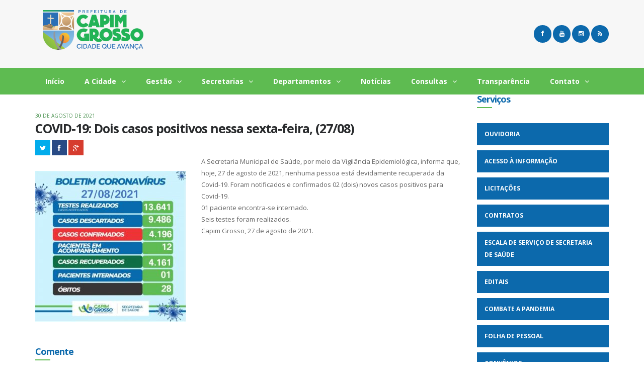

--- FILE ---
content_type: text/html; charset=UTF-8
request_url: https://capimgrosso.ba.gov.br/covid-19-dois-casos-positivos-nessa-sexta-feira-27-08/
body_size: 10945
content:
<!DOCTYPE html>
<html lang="pt-BR">
<head>
    <title>Portal da Prefeitura Municipal de Capim Grosso  | COVID-19: Dois casos positivos nessa sexta-feira, (27/08)</title>
    <meta name="viewport" content="width=device-width, initial-scale=1.0">
    <meta charset="UTF-8">
    <link rel="pingback" href="https://capimgrosso.ba.gov.br/xmlrpc.php">
    <link rel="profile" href="https://gmpg.org/xfn/11" />    
    <meta name='robots' content='max-image-preview:large' />
<link rel="alternate" type="application/rss+xml" title="Feed para Portal da Prefeitura Municipal de Capim Grosso &raquo;" href="https://capimgrosso.ba.gov.br/feed/" />
<link rel="alternate" type="application/rss+xml" title="Feed de comentários para Portal da Prefeitura Municipal de Capim Grosso &raquo;" href="https://capimgrosso.ba.gov.br/comments/feed/" />
<link rel="alternate" type="application/rss+xml" title="Feed de comentários para Portal da Prefeitura Municipal de Capim Grosso &raquo; COVID-19: Dois casos positivos nessa sexta-feira, (27/08)" href="https://capimgrosso.ba.gov.br/covid-19-dois-casos-positivos-nessa-sexta-feira-27-08/feed/" />
<script type="text/javascript">
window._wpemojiSettings = {"baseUrl":"https:\/\/s.w.org\/images\/core\/emoji\/14.0.0\/72x72\/","ext":".png","svgUrl":"https:\/\/s.w.org\/images\/core\/emoji\/14.0.0\/svg\/","svgExt":".svg","source":{"concatemoji":"https:\/\/capimgrosso.ba.gov.br\/wp-includes\/js\/wp-emoji-release.min.js?ver=6.1.9"}};
/*! This file is auto-generated */
!function(e,a,t){var n,r,o,i=a.createElement("canvas"),p=i.getContext&&i.getContext("2d");function s(e,t){var a=String.fromCharCode,e=(p.clearRect(0,0,i.width,i.height),p.fillText(a.apply(this,e),0,0),i.toDataURL());return p.clearRect(0,0,i.width,i.height),p.fillText(a.apply(this,t),0,0),e===i.toDataURL()}function c(e){var t=a.createElement("script");t.src=e,t.defer=t.type="text/javascript",a.getElementsByTagName("head")[0].appendChild(t)}for(o=Array("flag","emoji"),t.supports={everything:!0,everythingExceptFlag:!0},r=0;r<o.length;r++)t.supports[o[r]]=function(e){if(p&&p.fillText)switch(p.textBaseline="top",p.font="600 32px Arial",e){case"flag":return s([127987,65039,8205,9895,65039],[127987,65039,8203,9895,65039])?!1:!s([55356,56826,55356,56819],[55356,56826,8203,55356,56819])&&!s([55356,57332,56128,56423,56128,56418,56128,56421,56128,56430,56128,56423,56128,56447],[55356,57332,8203,56128,56423,8203,56128,56418,8203,56128,56421,8203,56128,56430,8203,56128,56423,8203,56128,56447]);case"emoji":return!s([129777,127995,8205,129778,127999],[129777,127995,8203,129778,127999])}return!1}(o[r]),t.supports.everything=t.supports.everything&&t.supports[o[r]],"flag"!==o[r]&&(t.supports.everythingExceptFlag=t.supports.everythingExceptFlag&&t.supports[o[r]]);t.supports.everythingExceptFlag=t.supports.everythingExceptFlag&&!t.supports.flag,t.DOMReady=!1,t.readyCallback=function(){t.DOMReady=!0},t.supports.everything||(n=function(){t.readyCallback()},a.addEventListener?(a.addEventListener("DOMContentLoaded",n,!1),e.addEventListener("load",n,!1)):(e.attachEvent("onload",n),a.attachEvent("onreadystatechange",function(){"complete"===a.readyState&&t.readyCallback()})),(e=t.source||{}).concatemoji?c(e.concatemoji):e.wpemoji&&e.twemoji&&(c(e.twemoji),c(e.wpemoji)))}(window,document,window._wpemojiSettings);
</script>
<style type="text/css">
img.wp-smiley,
img.emoji {
	display: inline !important;
	border: none !important;
	box-shadow: none !important;
	height: 1em !important;
	width: 1em !important;
	margin: 0 0.07em !important;
	vertical-align: -0.1em !important;
	background: none !important;
	padding: 0 !important;
}
</style>
	<link rel='stylesheet' id='wp-block-library-css' href='https://capimgrosso.ba.gov.br/wp-includes/css/dist/block-library/style.min.css?ver=6.1.9' type='text/css' media='all' />
<link rel='stylesheet' id='classic-theme-styles-css' href='https://capimgrosso.ba.gov.br/wp-includes/css/classic-themes.min.css?ver=1' type='text/css' media='all' />
<style id='global-styles-inline-css' type='text/css'>
body{--wp--preset--color--black: #000000;--wp--preset--color--cyan-bluish-gray: #abb8c3;--wp--preset--color--white: #ffffff;--wp--preset--color--pale-pink: #f78da7;--wp--preset--color--vivid-red: #cf2e2e;--wp--preset--color--luminous-vivid-orange: #ff6900;--wp--preset--color--luminous-vivid-amber: #fcb900;--wp--preset--color--light-green-cyan: #7bdcb5;--wp--preset--color--vivid-green-cyan: #00d084;--wp--preset--color--pale-cyan-blue: #8ed1fc;--wp--preset--color--vivid-cyan-blue: #0693e3;--wp--preset--color--vivid-purple: #9b51e0;--wp--preset--gradient--vivid-cyan-blue-to-vivid-purple: linear-gradient(135deg,rgba(6,147,227,1) 0%,rgb(155,81,224) 100%);--wp--preset--gradient--light-green-cyan-to-vivid-green-cyan: linear-gradient(135deg,rgb(122,220,180) 0%,rgb(0,208,130) 100%);--wp--preset--gradient--luminous-vivid-amber-to-luminous-vivid-orange: linear-gradient(135deg,rgba(252,185,0,1) 0%,rgba(255,105,0,1) 100%);--wp--preset--gradient--luminous-vivid-orange-to-vivid-red: linear-gradient(135deg,rgba(255,105,0,1) 0%,rgb(207,46,46) 100%);--wp--preset--gradient--very-light-gray-to-cyan-bluish-gray: linear-gradient(135deg,rgb(238,238,238) 0%,rgb(169,184,195) 100%);--wp--preset--gradient--cool-to-warm-spectrum: linear-gradient(135deg,rgb(74,234,220) 0%,rgb(151,120,209) 20%,rgb(207,42,186) 40%,rgb(238,44,130) 60%,rgb(251,105,98) 80%,rgb(254,248,76) 100%);--wp--preset--gradient--blush-light-purple: linear-gradient(135deg,rgb(255,206,236) 0%,rgb(152,150,240) 100%);--wp--preset--gradient--blush-bordeaux: linear-gradient(135deg,rgb(254,205,165) 0%,rgb(254,45,45) 50%,rgb(107,0,62) 100%);--wp--preset--gradient--luminous-dusk: linear-gradient(135deg,rgb(255,203,112) 0%,rgb(199,81,192) 50%,rgb(65,88,208) 100%);--wp--preset--gradient--pale-ocean: linear-gradient(135deg,rgb(255,245,203) 0%,rgb(182,227,212) 50%,rgb(51,167,181) 100%);--wp--preset--gradient--electric-grass: linear-gradient(135deg,rgb(202,248,128) 0%,rgb(113,206,126) 100%);--wp--preset--gradient--midnight: linear-gradient(135deg,rgb(2,3,129) 0%,rgb(40,116,252) 100%);--wp--preset--duotone--dark-grayscale: url('#wp-duotone-dark-grayscale');--wp--preset--duotone--grayscale: url('#wp-duotone-grayscale');--wp--preset--duotone--purple-yellow: url('#wp-duotone-purple-yellow');--wp--preset--duotone--blue-red: url('#wp-duotone-blue-red');--wp--preset--duotone--midnight: url('#wp-duotone-midnight');--wp--preset--duotone--magenta-yellow: url('#wp-duotone-magenta-yellow');--wp--preset--duotone--purple-green: url('#wp-duotone-purple-green');--wp--preset--duotone--blue-orange: url('#wp-duotone-blue-orange');--wp--preset--font-size--small: 13px;--wp--preset--font-size--medium: 20px;--wp--preset--font-size--large: 36px;--wp--preset--font-size--x-large: 42px;--wp--preset--spacing--20: 0.44rem;--wp--preset--spacing--30: 0.67rem;--wp--preset--spacing--40: 1rem;--wp--preset--spacing--50: 1.5rem;--wp--preset--spacing--60: 2.25rem;--wp--preset--spacing--70: 3.38rem;--wp--preset--spacing--80: 5.06rem;}:where(.is-layout-flex){gap: 0.5em;}body .is-layout-flow > .alignleft{float: left;margin-inline-start: 0;margin-inline-end: 2em;}body .is-layout-flow > .alignright{float: right;margin-inline-start: 2em;margin-inline-end: 0;}body .is-layout-flow > .aligncenter{margin-left: auto !important;margin-right: auto !important;}body .is-layout-constrained > .alignleft{float: left;margin-inline-start: 0;margin-inline-end: 2em;}body .is-layout-constrained > .alignright{float: right;margin-inline-start: 2em;margin-inline-end: 0;}body .is-layout-constrained > .aligncenter{margin-left: auto !important;margin-right: auto !important;}body .is-layout-constrained > :where(:not(.alignleft):not(.alignright):not(.alignfull)){max-width: var(--wp--style--global--content-size);margin-left: auto !important;margin-right: auto !important;}body .is-layout-constrained > .alignwide{max-width: var(--wp--style--global--wide-size);}body .is-layout-flex{display: flex;}body .is-layout-flex{flex-wrap: wrap;align-items: center;}body .is-layout-flex > *{margin: 0;}:where(.wp-block-columns.is-layout-flex){gap: 2em;}.has-black-color{color: var(--wp--preset--color--black) !important;}.has-cyan-bluish-gray-color{color: var(--wp--preset--color--cyan-bluish-gray) !important;}.has-white-color{color: var(--wp--preset--color--white) !important;}.has-pale-pink-color{color: var(--wp--preset--color--pale-pink) !important;}.has-vivid-red-color{color: var(--wp--preset--color--vivid-red) !important;}.has-luminous-vivid-orange-color{color: var(--wp--preset--color--luminous-vivid-orange) !important;}.has-luminous-vivid-amber-color{color: var(--wp--preset--color--luminous-vivid-amber) !important;}.has-light-green-cyan-color{color: var(--wp--preset--color--light-green-cyan) !important;}.has-vivid-green-cyan-color{color: var(--wp--preset--color--vivid-green-cyan) !important;}.has-pale-cyan-blue-color{color: var(--wp--preset--color--pale-cyan-blue) !important;}.has-vivid-cyan-blue-color{color: var(--wp--preset--color--vivid-cyan-blue) !important;}.has-vivid-purple-color{color: var(--wp--preset--color--vivid-purple) !important;}.has-black-background-color{background-color: var(--wp--preset--color--black) !important;}.has-cyan-bluish-gray-background-color{background-color: var(--wp--preset--color--cyan-bluish-gray) !important;}.has-white-background-color{background-color: var(--wp--preset--color--white) !important;}.has-pale-pink-background-color{background-color: var(--wp--preset--color--pale-pink) !important;}.has-vivid-red-background-color{background-color: var(--wp--preset--color--vivid-red) !important;}.has-luminous-vivid-orange-background-color{background-color: var(--wp--preset--color--luminous-vivid-orange) !important;}.has-luminous-vivid-amber-background-color{background-color: var(--wp--preset--color--luminous-vivid-amber) !important;}.has-light-green-cyan-background-color{background-color: var(--wp--preset--color--light-green-cyan) !important;}.has-vivid-green-cyan-background-color{background-color: var(--wp--preset--color--vivid-green-cyan) !important;}.has-pale-cyan-blue-background-color{background-color: var(--wp--preset--color--pale-cyan-blue) !important;}.has-vivid-cyan-blue-background-color{background-color: var(--wp--preset--color--vivid-cyan-blue) !important;}.has-vivid-purple-background-color{background-color: var(--wp--preset--color--vivid-purple) !important;}.has-black-border-color{border-color: var(--wp--preset--color--black) !important;}.has-cyan-bluish-gray-border-color{border-color: var(--wp--preset--color--cyan-bluish-gray) !important;}.has-white-border-color{border-color: var(--wp--preset--color--white) !important;}.has-pale-pink-border-color{border-color: var(--wp--preset--color--pale-pink) !important;}.has-vivid-red-border-color{border-color: var(--wp--preset--color--vivid-red) !important;}.has-luminous-vivid-orange-border-color{border-color: var(--wp--preset--color--luminous-vivid-orange) !important;}.has-luminous-vivid-amber-border-color{border-color: var(--wp--preset--color--luminous-vivid-amber) !important;}.has-light-green-cyan-border-color{border-color: var(--wp--preset--color--light-green-cyan) !important;}.has-vivid-green-cyan-border-color{border-color: var(--wp--preset--color--vivid-green-cyan) !important;}.has-pale-cyan-blue-border-color{border-color: var(--wp--preset--color--pale-cyan-blue) !important;}.has-vivid-cyan-blue-border-color{border-color: var(--wp--preset--color--vivid-cyan-blue) !important;}.has-vivid-purple-border-color{border-color: var(--wp--preset--color--vivid-purple) !important;}.has-vivid-cyan-blue-to-vivid-purple-gradient-background{background: var(--wp--preset--gradient--vivid-cyan-blue-to-vivid-purple) !important;}.has-light-green-cyan-to-vivid-green-cyan-gradient-background{background: var(--wp--preset--gradient--light-green-cyan-to-vivid-green-cyan) !important;}.has-luminous-vivid-amber-to-luminous-vivid-orange-gradient-background{background: var(--wp--preset--gradient--luminous-vivid-amber-to-luminous-vivid-orange) !important;}.has-luminous-vivid-orange-to-vivid-red-gradient-background{background: var(--wp--preset--gradient--luminous-vivid-orange-to-vivid-red) !important;}.has-very-light-gray-to-cyan-bluish-gray-gradient-background{background: var(--wp--preset--gradient--very-light-gray-to-cyan-bluish-gray) !important;}.has-cool-to-warm-spectrum-gradient-background{background: var(--wp--preset--gradient--cool-to-warm-spectrum) !important;}.has-blush-light-purple-gradient-background{background: var(--wp--preset--gradient--blush-light-purple) !important;}.has-blush-bordeaux-gradient-background{background: var(--wp--preset--gradient--blush-bordeaux) !important;}.has-luminous-dusk-gradient-background{background: var(--wp--preset--gradient--luminous-dusk) !important;}.has-pale-ocean-gradient-background{background: var(--wp--preset--gradient--pale-ocean) !important;}.has-electric-grass-gradient-background{background: var(--wp--preset--gradient--electric-grass) !important;}.has-midnight-gradient-background{background: var(--wp--preset--gradient--midnight) !important;}.has-small-font-size{font-size: var(--wp--preset--font-size--small) !important;}.has-medium-font-size{font-size: var(--wp--preset--font-size--medium) !important;}.has-large-font-size{font-size: var(--wp--preset--font-size--large) !important;}.has-x-large-font-size{font-size: var(--wp--preset--font-size--x-large) !important;}
.wp-block-navigation a:where(:not(.wp-element-button)){color: inherit;}
:where(.wp-block-columns.is-layout-flex){gap: 2em;}
.wp-block-pullquote{font-size: 1.5em;line-height: 1.6;}
</style>
<link rel='stylesheet' id='irw-widget-css' href='https://capimgrosso.ba.gov.br/wp-content/plugins/dk-new-medias-image-rotator-widget/css/dkirw.css?ver=6.1.9' type='text/css' media='all' />
<link rel='stylesheet' id='adguru-css-css' href='https://capimgrosso.ba.gov.br/wp-content/plugins/wp-ad-guru/assets/css/adguru.css?ver=2.5.2' type='text/css' media='all' />
<link rel='stylesheet' id='wp-polls-css' href='https://capimgrosso.ba.gov.br/wp-content/plugins/wp-polls/polls-css.css?ver=2.77.0' type='text/css' media='all' />
<style id='wp-polls-inline-css' type='text/css'>
.wp-polls .pollbar {
	margin: 1px;
	font-size: 6px;
	line-height: 8px;
	height: 8px;
	background: #779e3a;
	border: 1px solid #ffffff;
}

</style>
<link rel='stylesheet' id='bootstrap-css-css' href='https://capimgrosso.ba.gov.br/wp-content/themes/pmcg/core/css/bootstrap.css?ver=6.1.9' type='text/css' media='all' />
<link rel='stylesheet' id='font-awesome-css' href='https://capimgrosso.ba.gov.br/wp-content/themes/pmcg/core/css/font-awesome.min.css?ver=6.1.9' type='text/css' media='all' />
<link rel='stylesheet' id='animate-css' href='https://capimgrosso.ba.gov.br/wp-content/themes/pmcg/core/css/animate.css?ver=6.1.9' type='text/css' media='all' />
<link rel='stylesheet' id='misc-styles-css' href='https://capimgrosso.ba.gov.br/wp-content/themes/pmcg/core/css/misc.css?ver=6.1.9' type='text/css' media='all' />
<link rel='stylesheet' id='main-styles-css' href='https://capimgrosso.ba.gov.br/wp-content/themes/pmcg/style.css?ver=6.1.9' type='text/css' media='all' />
<link rel='stylesheet' id='default-color-css' href='https://capimgrosso.ba.gov.br/wp-content/themes/pmcg/core/css/colors/blue.css?ver=6.1.9' type='text/css' media='all' />
<link rel='stylesheet' id='custom_css-css' href='https://capimgrosso.ba.gov.br/wp-content/themes/pmcg/core/css/custom.css.php?ver=6.1.9' type='text/css' media='all' />
<script type='text/javascript' src='https://capimgrosso.ba.gov.br/wp-includes/js/jquery/jquery.min.js?ver=3.6.1' id='jquery-core-js'></script>
<script type='text/javascript' src='https://capimgrosso.ba.gov.br/wp-includes/js/jquery/jquery-migrate.min.js?ver=3.3.2' id='jquery-migrate-js'></script>
<script type='text/javascript' src='https://capimgrosso.ba.gov.br/wp-content/plugins/dk-new-medias-image-rotator-widget/js/jquery.imagesloaded.js?ver=6.1.9' id='jquery-imagesloaded-js'></script>
<script type='text/javascript' src='https://capimgrosso.ba.gov.br/wp-content/plugins/dk-new-medias-image-rotator-widget/js/dkirw.js?ver=6.1.9' id='irw-widget-js'></script>
<script type='text/javascript' id='adguru-simple-carousel-js-extra'>
/* <![CDATA[ */
var adGuruVars = {"ajaxUrl":"https:\/\/capimgrosso.ba.gov.br\/wp-admin\/admin-ajax.php","assetsUrl":"https:\/\/capimgrosso.ba.gov.br\/wp-content\/plugins\/wp-ad-guru\/assets","cookiePrefix":"adguru_","options":{"geoLocationEnabled":false}};
/* ]]> */
</script>
<script type='text/javascript' src='https://capimgrosso.ba.gov.br/wp-content/plugins/wp-ad-guru/assets/js/simple.carousel_edited.js?ver=2.5.2' id='adguru-simple-carousel-js'></script>
<script type='text/javascript' src='https://capimgrosso.ba.gov.br/wp-content/plugins/wp-ad-guru/assets/js/adguru.js?ver=2.5.2' id='adguru-js'></script>
<script type='text/javascript' src='https://capimgrosso.ba.gov.br/wp-content/themes/pmcg/core/js/modernizr.js?ver=2.6.2' id='modernizr-js'></script>
<link rel="https://api.w.org/" href="https://capimgrosso.ba.gov.br/wp-json/" /><link rel="alternate" type="application/json" href="https://capimgrosso.ba.gov.br/wp-json/wp/v2/posts/6337" /><link rel="EditURI" type="application/rsd+xml" title="RSD" href="https://capimgrosso.ba.gov.br/xmlrpc.php?rsd" />
<link rel="wlwmanifest" type="application/wlwmanifest+xml" href="https://capimgrosso.ba.gov.br/wp-includes/wlwmanifest.xml" />
<meta name="generator" content="WordPress 6.1.9" />
<link rel="canonical" href="https://capimgrosso.ba.gov.br/covid-19-dois-casos-positivos-nessa-sexta-feira-27-08/" />
<link rel='shortlink' href='https://capimgrosso.ba.gov.br/?p=6337' />
<link rel="alternate" type="application/json+oembed" href="https://capimgrosso.ba.gov.br/wp-json/oembed/1.0/embed?url=https%3A%2F%2Fcapimgrosso.ba.gov.br%2Fcovid-19-dois-casos-positivos-nessa-sexta-feira-27-08%2F" />
<link rel="alternate" type="text/xml+oembed" href="https://capimgrosso.ba.gov.br/wp-json/oembed/1.0/embed?url=https%3A%2F%2Fcapimgrosso.ba.gov.br%2Fcovid-19-dois-casos-positivos-nessa-sexta-feira-27-08%2F&#038;format=xml" />
</head>
<body data-rsssl=1 class="post-template-default single single-post postid-6337 single-format-standard website-v2">
<div class="responsive-navigation visible-sm visible-xs">
<a href="#" class="menu-toggle-btn"><i class="fa fa-bars"></i></a>
<div class="responsive-menu">
<div class="menu-principal-container"><ul id="menu-principal" class="main_menu"><li id="menu-item-107" class="menu-item menu-item-type-post_type menu-item-object-page menu-item-107"><a href="https://capimgrosso.ba.gov.br/home/">Início</a></li>
<li id="menu-item-103" class="menu-item menu-item-type-post_type menu-item-object-page menu-item-has-children menu-item-103"><a href="https://capimgrosso.ba.gov.br/a-cidade/">A Cidade</a>
<ul class="sub-menu">
	<li id="menu-item-9" class="menu-item menu-item-type-custom menu-item-object-custom menu-item-9"><a href="/a-cidade/#dados-geograficos">Dados Geográficos</a></li>
</ul>
</li>
<li id="menu-item-10" class="menu-item menu-item-type-custom menu-item-object-custom menu-item-has-children menu-item-10"><a href="#">Gestão</a>
<ul class="sub-menu">
	<li id="menu-item-102" class="menu-item menu-item-type-post_type menu-item-object-gestao menu-item-102"><a href="https://capimgrosso.ba.gov.br/gestao/prefeito/">Prefeito</a></li>
	<li id="menu-item-101" class="menu-item menu-item-type-post_type menu-item-object-gestao menu-item-101"><a href="https://capimgrosso.ba.gov.br/gestao/vice-prefeito/">Vice Prefeito</a></li>
	<li id="menu-item-479" class="menu-item menu-item-type-post_type menu-item-object-gestao menu-item-479"><a href="https://capimgrosso.ba.gov.br/gestao/chefe-de-gabinete-3/">Chefe de Gabinete</a></li>
</ul>
</li>
<li id="menu-item-13" class="menu-item menu-item-type-custom menu-item-object-custom menu-item-has-children menu-item-13"><a href="#">Secretarias</a>
<ul class="sub-menu">
	<li id="menu-item-100" class="menu-item menu-item-type-post_type menu-item-object-gestao menu-item-100"><a href="https://capimgrosso.ba.gov.br/gestao/secretaria-de-administracao-geral/">Secretaria de Administração Geral</a></li>
	<li id="menu-item-157" class="menu-item menu-item-type-post_type menu-item-object-gestao menu-item-157"><a href="https://capimgrosso.ba.gov.br/gestao/secretaria-de-agricultura/">Secretaria de Agricultura</a></li>
	<li id="menu-item-164" class="menu-item menu-item-type-post_type menu-item-object-gestao menu-item-164"><a href="https://capimgrosso.ba.gov.br/gestao/secretaria-de-assistencia-social/">Secretaria de Assistência Social</a></li>
	<li id="menu-item-99" class="menu-item menu-item-type-post_type menu-item-object-gestao menu-item-99"><a href="https://capimgrosso.ba.gov.br/gestao/secretaria-de-educacao/">Secretaria de Educação</a></li>
	<li id="menu-item-163" class="menu-item menu-item-type-post_type menu-item-object-gestao menu-item-163"><a href="https://capimgrosso.ba.gov.br/gestao/secretaria-de-obras-e-urbanismo/">Secretaria de Obras e Urbanismo</a></li>
	<li id="menu-item-917" class="menu-item menu-item-type-post_type menu-item-object-gestao menu-item-917"><a href="https://capimgrosso.ba.gov.br/gestao/secretaria-de-planejamento-e-comercio/">Secretaria de Planejamento e Comércio</a></li>
	<li id="menu-item-97" class="menu-item menu-item-type-post_type menu-item-object-gestao menu-item-97"><a href="https://capimgrosso.ba.gov.br/gestao/secretaria-de-saude/">Secretaria de Saúde</a></li>
	<li id="menu-item-169" class="menu-item menu-item-type-post_type menu-item-object-gestao menu-item-169"><a href="https://capimgrosso.ba.gov.br/gestao/secretaria-de-transportes/">Secretaria de Transportes</a></li>
	<li id="menu-item-171" class="menu-item menu-item-type-post_type menu-item-object-gestao menu-item-171"><a href="https://capimgrosso.ba.gov.br/gestao/secretaria-de-financas/">Secretaria de Finanças</a></li>
</ul>
</li>
<li id="menu-item-158" class="menu-item menu-item-type-custom menu-item-object-custom menu-item-has-children menu-item-158"><a href="#">Departamentos</a>
<ul class="sub-menu">
	<li id="menu-item-98" class="menu-item menu-item-type-post_type menu-item-object-gestao menu-item-98"><a href="https://capimgrosso.ba.gov.br/gestao/departamento-de-comunicacao/">Departamento de Comunicação</a></li>
	<li id="menu-item-175" class="menu-item menu-item-type-post_type menu-item-object-gestao menu-item-175"><a href="https://capimgrosso.ba.gov.br/gestao/departamento-de-cultura/">Departamento de Cultura</a></li>
	<li id="menu-item-177" class="menu-item menu-item-type-post_type menu-item-object-gestao menu-item-177"><a href="https://capimgrosso.ba.gov.br/gestao/departamento-de-esportes/">Departamento de Esportes</a></li>
	<li id="menu-item-181" class="menu-item menu-item-type-post_type menu-item-object-gestao menu-item-181"><a href="https://capimgrosso.ba.gov.br/gestao/departamento-de-meio-ambiente/">Departamento de Meio Ambiente</a></li>
	<li id="menu-item-1440" class="menu-item menu-item-type-post_type menu-item-object-gestao menu-item-1440"><a href="https://capimgrosso.ba.gov.br/gestao/departamento-municipal-de-transito/">Departamento Municipal de Trânsito</a></li>
	<li id="menu-item-176" class="menu-item menu-item-type-post_type menu-item-object-gestao menu-item-176"><a href="https://capimgrosso.ba.gov.br/gestao/departamento-de-turismo/">Departamento de Turismo</a></li>
	<li id="menu-item-10110" class="menu-item menu-item-type-custom menu-item-object-custom menu-item-10110"><a href="https://acessoinformacao.org.br/ouvidoria/ba/capimgrosso">Ouvidoria</a></li>
	<li id="menu-item-1441" class="menu-item menu-item-type-post_type menu-item-object-gestao menu-item-1441"><a href="https://capimgrosso.ba.gov.br/gestao/setor-pessoal/">Setor Pessoal</a></li>
	<li id="menu-item-180" class="menu-item menu-item-type-post_type menu-item-object-gestao menu-item-180"><a href="https://capimgrosso.ba.gov.br/gestao/setor-de-tributos/">Setor de Tributos</a></li>
</ul>
</li>
<li id="menu-item-104" class="menu-item menu-item-type-post_type menu-item-object-page current_page_parent menu-item-104"><a href="https://capimgrosso.ba.gov.br/noticias/">Notícias</a></li>
<li id="menu-item-1434" class="menu-item menu-item-type-custom menu-item-object-custom menu-item-has-children menu-item-1434"><a href="#">Consultas</a>
<ul class="sub-menu">
	<li id="menu-item-268" class="menu-item menu-item-type-custom menu-item-object-custom menu-item-268"><a href="https://sicon.grupofasitec.com.br/Login.aspx">Contra Cheque Online</a></li>
	<li id="menu-item-1435" class="menu-item menu-item-type-custom menu-item-object-custom menu-item-1435"><a target="_blank" rel="noopener" href="https://transparencia.capimgrosso.ba.gov.br/despesas/">Despesas</a></li>
	<li id="menu-item-269" class="menu-item menu-item-type-custom menu-item-object-custom menu-item-269"><a target="_blank" rel="noopener" href="https://transparencia.capimgrosso.ba.gov.br/diario/">Diário Oficial</a></li>
	<li id="menu-item-1436" class="menu-item menu-item-type-custom menu-item-object-custom menu-item-1436"><a target="_blank" rel="noopener" href="https://transparencia.capimgrosso.ba.gov.br/folha-de-pessoal/">Folha de Pessoal</a></li>
	<li id="menu-item-8878" class="menu-item menu-item-type-post_type menu-item-object-page menu-item-8878"><a href="https://capimgrosso.ba.gov.br/lei-aldir-blanc/">Lei Aldir Blanc</a></li>
	<li id="menu-item-9518" class="menu-item menu-item-type-custom menu-item-object-custom menu-item-9518"><a target="_blank" rel="noopener" href="https://www.gov.br/cultura/pt-br/assuntos/lei-paulo-gustavo">Lei Paulo Gustavo</a></li>
</ul>
</li>
<li id="menu-item-267" class="menu-item menu-item-type-custom menu-item-object-custom menu-item-267"><a target="_blank" rel="noopener" href="https://transparencia.capimgrosso.ba.gov.br/">Transparência</a></li>
<li id="menu-item-273" class="menu-item menu-item-type-post_type menu-item-object-page menu-item-has-children menu-item-273"><a href="https://capimgrosso.ba.gov.br/contato/">Contato</a>
<ul class="sub-menu">
	<li id="menu-item-271" class="menu-item menu-item-type-custom menu-item-object-custom menu-item-271"><a target="_blank" rel="noopener" href="https://acessoinformacao.org.br/ouvidoria/ba/capimgrosso">Ouvidoria</a></li>
</ul>
</li>
</ul></div></div> <!-- /.responsive_menu -->
</div> <!-- /responsive_navigation -->

<header class="site-header v2 parallax-video" data-video="https://www.youtube.com/watch?v=LYqwlvJ0jpw" data-start="0" data-end="0">
    
<div class="container">
    <div class="row">
        <div class="col-md-6 text-left">
            <div style="min-height:80px;max-width:200px;" class="logo">
                <a href="https://capimgrosso.ba.gov.br/" title="Portal da Prefeitura Municipal de Capim Grosso" rel="home">
                                            <img  src="https://capimgrosso.ba.gov.br/wp-content/uploads/2025/03/pmcg_logo_2025_02.png" alt="Portal da Prefeitura Municipal de Capim Grosso">
                                    </a>
            </div> <!-- /.logo -->
        </div>
        <div class="col-md-6 text-right">
            <div class="header-widgets">
                <ul class="social-media-icons header-social-media-icons">
                                                                        <li><a href="https://www.facebook.com/PMCGBA/" class="fa fa-facebook" title="Siga-nos no Facebook"></a></li>
                                                                                                                                                                                    <li><a href="https://www.youtube.com/@TVPrefeituraCapimGrosso" class="fa fa-youtube" title="Assista nosso videos no Youtube"></a></li>
                                                                                                                                                <li><a href="https://www.instagram.com/prefcapimgrosso/" class="fa fa-instagram" title="Siga nosso perfil no Instagram"></a></li>
                                                                                                                                                <li><a href="https://capimgrosso.ba.gov.br/feed/" class="fa fa-rss" title="Assine nosso feed"></a></li>
                                                    </ul>
            </div>
        </div>
    </div>
</div>
<div class="nav-bar-main nav-sticky" role="navigation">
      <div class="container">
        <nav class="main-navigation clearfix visible-md visible-lg" role="navigation">
        <ul id="menu-principal-1" class="main-menu"><li class="menu-item menu-item-type-post_type menu-item-object-page menu-item-107"><a href="https://capimgrosso.ba.gov.br/home/">Início</a></li>
<li class="menu-item menu-item-type-post_type menu-item-object-page menu-item-has-children menu-item-103"><a href="https://capimgrosso.ba.gov.br/a-cidade/">A Cidade</a>
<ul class="sub-menu">
	<li class="menu-item menu-item-type-custom menu-item-object-custom menu-item-9"><a href="/a-cidade/#dados-geograficos">Dados Geográficos</a></li>
</ul>
</li>
<li class="menu-item menu-item-type-custom menu-item-object-custom menu-item-has-children menu-item-10"><a href="#">Gestão</a>
<ul class="sub-menu">
	<li class="menu-item menu-item-type-post_type menu-item-object-gestao menu-item-102"><a href="https://capimgrosso.ba.gov.br/gestao/prefeito/">Prefeito</a></li>
	<li class="menu-item menu-item-type-post_type menu-item-object-gestao menu-item-101"><a href="https://capimgrosso.ba.gov.br/gestao/vice-prefeito/">Vice Prefeito</a></li>
	<li class="menu-item menu-item-type-post_type menu-item-object-gestao menu-item-479"><a href="https://capimgrosso.ba.gov.br/gestao/chefe-de-gabinete-3/">Chefe de Gabinete</a></li>
</ul>
</li>
<li class="menu-item menu-item-type-custom menu-item-object-custom menu-item-has-children menu-item-13"><a href="#">Secretarias</a>
<ul class="sub-menu">
	<li class="menu-item menu-item-type-post_type menu-item-object-gestao menu-item-100"><a href="https://capimgrosso.ba.gov.br/gestao/secretaria-de-administracao-geral/">Secretaria de Administração Geral</a></li>
	<li class="menu-item menu-item-type-post_type menu-item-object-gestao menu-item-157"><a href="https://capimgrosso.ba.gov.br/gestao/secretaria-de-agricultura/">Secretaria de Agricultura</a></li>
	<li class="menu-item menu-item-type-post_type menu-item-object-gestao menu-item-164"><a href="https://capimgrosso.ba.gov.br/gestao/secretaria-de-assistencia-social/">Secretaria de Assistência Social</a></li>
	<li class="menu-item menu-item-type-post_type menu-item-object-gestao menu-item-99"><a href="https://capimgrosso.ba.gov.br/gestao/secretaria-de-educacao/">Secretaria de Educação</a></li>
	<li class="menu-item menu-item-type-post_type menu-item-object-gestao menu-item-163"><a href="https://capimgrosso.ba.gov.br/gestao/secretaria-de-obras-e-urbanismo/">Secretaria de Obras e Urbanismo</a></li>
	<li class="menu-item menu-item-type-post_type menu-item-object-gestao menu-item-917"><a href="https://capimgrosso.ba.gov.br/gestao/secretaria-de-planejamento-e-comercio/">Secretaria de Planejamento e Comércio</a></li>
	<li class="menu-item menu-item-type-post_type menu-item-object-gestao menu-item-97"><a href="https://capimgrosso.ba.gov.br/gestao/secretaria-de-saude/">Secretaria de Saúde</a></li>
	<li class="menu-item menu-item-type-post_type menu-item-object-gestao menu-item-169"><a href="https://capimgrosso.ba.gov.br/gestao/secretaria-de-transportes/">Secretaria de Transportes</a></li>
	<li class="menu-item menu-item-type-post_type menu-item-object-gestao menu-item-171"><a href="https://capimgrosso.ba.gov.br/gestao/secretaria-de-financas/">Secretaria de Finanças</a></li>
</ul>
</li>
<li class="menu-item menu-item-type-custom menu-item-object-custom menu-item-has-children menu-item-158"><a href="#">Departamentos</a>
<ul class="sub-menu">
	<li class="menu-item menu-item-type-post_type menu-item-object-gestao menu-item-98"><a href="https://capimgrosso.ba.gov.br/gestao/departamento-de-comunicacao/">Departamento de Comunicação</a></li>
	<li class="menu-item menu-item-type-post_type menu-item-object-gestao menu-item-175"><a href="https://capimgrosso.ba.gov.br/gestao/departamento-de-cultura/">Departamento de Cultura</a></li>
	<li class="menu-item menu-item-type-post_type menu-item-object-gestao menu-item-177"><a href="https://capimgrosso.ba.gov.br/gestao/departamento-de-esportes/">Departamento de Esportes</a></li>
	<li class="menu-item menu-item-type-post_type menu-item-object-gestao menu-item-181"><a href="https://capimgrosso.ba.gov.br/gestao/departamento-de-meio-ambiente/">Departamento de Meio Ambiente</a></li>
	<li class="menu-item menu-item-type-post_type menu-item-object-gestao menu-item-1440"><a href="https://capimgrosso.ba.gov.br/gestao/departamento-municipal-de-transito/">Departamento Municipal de Trânsito</a></li>
	<li class="menu-item menu-item-type-post_type menu-item-object-gestao menu-item-176"><a href="https://capimgrosso.ba.gov.br/gestao/departamento-de-turismo/">Departamento de Turismo</a></li>
	<li class="menu-item menu-item-type-custom menu-item-object-custom menu-item-10110"><a href="https://acessoinformacao.org.br/ouvidoria/ba/capimgrosso">Ouvidoria</a></li>
	<li class="menu-item menu-item-type-post_type menu-item-object-gestao menu-item-1441"><a href="https://capimgrosso.ba.gov.br/gestao/setor-pessoal/">Setor Pessoal</a></li>
	<li class="menu-item menu-item-type-post_type menu-item-object-gestao menu-item-180"><a href="https://capimgrosso.ba.gov.br/gestao/setor-de-tributos/">Setor de Tributos</a></li>
</ul>
</li>
<li class="menu-item menu-item-type-post_type menu-item-object-page current_page_parent menu-item-104"><a href="https://capimgrosso.ba.gov.br/noticias/">Notícias</a></li>
<li class="menu-item menu-item-type-custom menu-item-object-custom menu-item-has-children menu-item-1434"><a href="#">Consultas</a>
<ul class="sub-menu">
	<li class="menu-item menu-item-type-custom menu-item-object-custom menu-item-268"><a href="https://sicon.grupofasitec.com.br/Login.aspx">Contra Cheque Online</a></li>
	<li class="menu-item menu-item-type-custom menu-item-object-custom menu-item-1435"><a target="_blank" rel="noopener" href="https://transparencia.capimgrosso.ba.gov.br/despesas/">Despesas</a></li>
	<li class="menu-item menu-item-type-custom menu-item-object-custom menu-item-269"><a target="_blank" rel="noopener" href="https://transparencia.capimgrosso.ba.gov.br/diario/">Diário Oficial</a></li>
	<li class="menu-item menu-item-type-custom menu-item-object-custom menu-item-1436"><a target="_blank" rel="noopener" href="https://transparencia.capimgrosso.ba.gov.br/folha-de-pessoal/">Folha de Pessoal</a></li>
	<li class="menu-item menu-item-type-post_type menu-item-object-page menu-item-8878"><a href="https://capimgrosso.ba.gov.br/lei-aldir-blanc/">Lei Aldir Blanc</a></li>
	<li class="menu-item menu-item-type-custom menu-item-object-custom menu-item-9518"><a target="_blank" rel="noopener" href="https://www.gov.br/cultura/pt-br/assuntos/lei-paulo-gustavo">Lei Paulo Gustavo</a></li>
</ul>
</li>
<li class="menu-item menu-item-type-custom menu-item-object-custom menu-item-267"><a target="_blank" rel="noopener" href="https://transparencia.capimgrosso.ba.gov.br/">Transparência</a></li>
<li class="menu-item menu-item-type-post_type menu-item-object-page menu-item-has-children menu-item-273"><a href="https://capimgrosso.ba.gov.br/contato/">Contato</a>
<ul class="sub-menu">
	<li class="menu-item menu-item-type-custom menu-item-object-custom menu-item-271"><a target="_blank" rel="noopener" href="https://acessoinformacao.org.br/ouvidoria/ba/capimgrosso">Ouvidoria</a></li>
</ul>
</li>
</ul>                      
        </nav> <!-- /.main-navigation -->
      </div> <!-- /.container -->
      </div> <!-- /.nav-bar-main -->
</header>
<div class="container">
        <div class="row">
        	            <!-- Here begin Main Content -->
            <div class="col-md-9">
                <div class="row">
                	
                    <div class="col-md-12">
                        <div class="blog-post-container">
                        	<div class="post-6337 post type-post status-publish format-standard has-post-thumbnail hentry category-destaques">  	                        	
		                            <div class="blog-post-inner">
                                <div class="blog-post-header">
                                  <span class="news-meta">30 de agosto de 2021</span>
                                  <h3 class="blog-post-title">COVID-19: Dois casos positivos nessa sexta-feira, (27/08)</h3>
                                                                    <div class="header-tools clearfix">                                 
                                    <ul class="social-share">
                                      <li><a class="sb-twitter" href="http://twitter.com/share?url=https://capimgrosso.ba.gov.br/covid-19-dois-casos-positivos-nessa-sexta-feira-27-08/" onclick="javascript:window.open(this.href,'', 'menubar=no,toolbar=no,resizable=yes,scrollbars=yes,height=350,width=620');return false;" data-count="none" data-via=" "><i class="fa fa-twitter"></i></a></li>
                                      <li><a class="sb-facebook" href="http://www.facebook.com/sharer/sharer.php?u=https://capimgrosso.ba.gov.br/covid-19-dois-casos-positivos-nessa-sexta-feira-27-08/" onclick="javascript:window.open(this.href,'', 'menubar=no,toolbar=no,resizable=yes,scrollbars=yes,height=400,width=660');return false;" target="_blank"><i class="fa fa-facebook"></i></a></li>
                                      <li><a class="sb-google" href="https://plus.google.com/share?url=https://capimgrosso.ba.gov.br/covid-19-dois-casos-positivos-nessa-sexta-feira-27-08/" onclick="javascript:window.open(this.href,'', 'menubar=no,toolbar=no,resizable=yes,scrollbars=yes,height=400,width=500');return false;"><i class="fa fa-google-plus"></i></a></li>
                                    </ul>
                                  </div> <!-- /.header-tools -->
                                </div> <!-- /.blog-post-header -->
		                                
		                               		<div class="kvgmc6g5 cxmmr5t8 oygrvhab hcukyx3x c1et5uql ii04i59q">
<div dir="auto"><a href="https://capimgrosso.ba.gov.br/wp-content/uploads/2021/08/239639411_3734626360095938_2473525542928705300_n.jpg"><img decoding="async" class="alignleft size-medium wp-image-6338" src="https://capimgrosso.ba.gov.br/wp-content/uploads/2021/08/239639411_3734626360095938_2473525542928705300_n-300x300.jpg" alt="" width="300" height="300" srcset="https://capimgrosso.ba.gov.br/wp-content/uploads/2021/08/239639411_3734626360095938_2473525542928705300_n-300x300.jpg 300w, https://capimgrosso.ba.gov.br/wp-content/uploads/2021/08/239639411_3734626360095938_2473525542928705300_n-150x150.jpg 150w, https://capimgrosso.ba.gov.br/wp-content/uploads/2021/08/239639411_3734626360095938_2473525542928705300_n.jpg 720w" sizes="(max-width: 300px) 100vw, 300px" /></a>A Secretaria Municipal de Saúde, por meio da Vigilância Epidemiológica, informa que, hoje, 27 de agosto de 2021, nenhuma pessoa está devidamente recuperada da Covid-19. Foram notificados e confirmados 02 (dois) novos casos positivos para Covid-19.</div>
</div>
<div class="o9v6fnle cxmmr5t8 oygrvhab hcukyx3x c1et5uql ii04i59q">
<div dir="auto"></div>
<div dir="auto">01 paciente encontra-se internado.</div>
<div dir="auto"></div>
<div dir="auto">Seis testes foram realizados.</div>
<div dir="auto"></div>
</div>
<div class="o9v6fnle cxmmr5t8 oygrvhab hcukyx3x c1et5uql ii04i59q">
<div dir="auto">Capim Grosso, 27 de agosto de 2021.</div>
</div>
											                 		                               		
			                               			                            </div>
	                            </div> <!-- post-class -->
                        </div> <!-- /.blog-post-container -->
                    </div> <!-- /.col-md-12 -->
                                    </div> <!-- /.row -->
                
               	
<!-- You can start editing here. -->

			<!-- If comments are open, but there are no comments. -->

	 

	<div class="row">
		<div class="col-md-12">
			
				<div id="respond" class="comment-respond">
		<h3 id="reply-title" class="comment-reply-title"><div class="widget-main-title"><h4 class="widget-title">Comente</h4></div> <small><a rel="nofollow" id="cancel-comment-reply-link" href="/covid-19-dois-casos-positivos-nessa-sexta-feira-27-08/#respond" style="display:none;">Cancelar resposta</a></small></h3><form action="" method="post" id="commentform" class="comment-form"><div class="row"><div class="col-md-12"><p><label for="comment">Coment&aacute;rio:</label><textarea id="comment" name="comment" rows="4" aria-required="true"></textarea></p></div></div><div class="row"><div class="col-md-12"><input class="btn default-button" type="submit" name="" value="Enviar Coment&aacute;rio" /></div></div><div class="row"><div class="col-md-4"><p><label for="author">Nome:</label><span class="required">*</span><input id="author" name="author" type="text" value="" size="22"aria-required='true'/></p></div>
<div class="col-md-4"><p><label for="email">Email:</label><span class="required">*</span><input id="email" name="email" type="text" value="" size="22"aria-required='true'/></p></div>
<div class="col-md-4"><p><label for="url">Website:</label><input id="url" name="url" type="text" value="" size="22" /></p></div></div>
<p class="comment-form-cookies-consent"><input id="wp-comment-cookies-consent" name="wp-comment-cookies-consent" type="checkbox" value="yes" /> <label for="wp-comment-cookies-consent">Salvar meus dados neste navegador para a próxima vez que eu comentar.</label></p>
<p class="form-submit"><input name="submit" type="submit" id="submit" class="submit" value="Submit Comment" /> <input type='hidden' name='comment_post_ID' value='6337' id='comment_post_ID' />
<input type='hidden' name='comment_parent' id='comment_parent' value='0' />
</p><p style="display: none !important;"><label>&#916;<textarea name="ak_hp_textarea" cols="45" rows="8" maxlength="100"></textarea></label><input type="hidden" id="ak_js_1" name="ak_js" value="15"/><script>document.getElementById( "ak_js_1" ).setAttribute( "value", ( new Date() ).getTime() );</script></p></form>	</div><!-- #respond -->
				
						
		</div><!-- /. col-md-12 -->
</div><!-- /. row -->
            </div> <!-- /.col-md-9 -->
            
<!-- Regular Sidebar -->
	<div class="col-md-3 sidebar">
		<div id="nav_menu-2" class="widget-main"><div class="widget-main-title"><h4 class="widget-title">Serviços</h4></div><div class="menu-servicos-container"><ul id="menu-servicos" class="menu"><li id="menu-item-33" class="menu-item menu-item-type-custom menu-item-object-custom menu-item-33"><a target="_blank" rel="noopener" href="https://acessoinformacao.org.br/ouvidoria/ba/capimgrosso">Ouvidoria</a></li>
<li id="menu-item-30" class="menu-item menu-item-type-custom menu-item-object-custom menu-item-30"><a target="_blank" rel="noopener" href="https://transparencia.capimgrosso.ba.gov.br">Acesso à Informação</a></li>
<li id="menu-item-724" class="menu-item menu-item-type-custom menu-item-object-custom menu-item-724"><a href="https://transparencia.capimgrosso.ba.gov.br/licitacoes/">Licitações</a></li>
<li id="menu-item-35" class="menu-item menu-item-type-custom menu-item-object-custom menu-item-35"><a target="_blank" rel="noopener" href="https://transparencia.capimgrosso.ba.gov.br/contratos/">Contratos</a></li>
<li id="menu-item-9569" class="menu-item menu-item-type-post_type menu-item-object-page menu-item-9569"><a href="https://capimgrosso.ba.gov.br/escala-de-servico-de-secretaria-de-saude/">Escala de Serviço de Secretaria de Saúde</a></li>
<li id="menu-item-6313" class="menu-item menu-item-type-custom menu-item-object-custom menu-item-6313"><a target="_blank" rel="noopener" href="https://transparencia.capimgrosso.ba.gov.br/editais-doem/">Editais</a></li>
<li id="menu-item-6314" class="menu-item menu-item-type-custom menu-item-object-custom menu-item-6314"><a href="https://transparencia.capimgrosso.ba.gov.br/editais/">Combate a Pandemia</a></li>
<li id="menu-item-6430" class="menu-item menu-item-type-custom menu-item-object-custom menu-item-6430"><a target="_blank" rel="noopener" href="https://transparencia.capimgrosso.ba.gov.br/folha-de-pessoal/">Folha de Pessoal</a></li>
<li id="menu-item-6431" class="menu-item menu-item-type-custom menu-item-object-custom menu-item-6431"><a target="_blank" rel="noopener" href="https://transparencia.capimgrosso.ba.gov.br/documentos/?tipo=convenio">Convênios</a></li>
<li id="menu-item-6432" class="menu-item menu-item-type-custom menu-item-object-custom menu-item-6432"><a target="_blank" rel="noopener" href="https://transparencia.capimgrosso.ba.gov.br/estrutura-organizacional/">Estrutura Organizacional</a></li>
<li id="menu-item-6433" class="menu-item menu-item-type-custom menu-item-object-custom menu-item-6433"><a target="_blank" rel="noopener" href="https://transparencia.capimgrosso.ba.gov.br/regulamentacao-lai/">Regulamentação da Lei</a></li>
<li id="menu-item-6434" class="menu-item menu-item-type-custom menu-item-object-custom menu-item-6434"><a target="_blank" rel="noopener" href="https://transparencia.capimgrosso.ba.gov.br/documentos/?tipo=prestacao-de-contas">Prestação de Contas</a></li>
<li id="menu-item-6435" class="menu-item menu-item-type-custom menu-item-object-custom menu-item-6435"><a target="_blank" rel="noopener" href="https://transparencia.capimgrosso.ba.gov.br/documentos/?tipo=relatorio-da-responsabilidade-fiscal">Relatório Responsabilidade Fiscal</a></li>
<li id="menu-item-6436" class="menu-item menu-item-type-custom menu-item-object-custom menu-item-6436"><a target="_blank" rel="noopener" href="https://transparencia.capimgrosso.ba.gov.br/documentos/?tipo=lei">Leis</a></li>
<li id="menu-item-8877" class="menu-item menu-item-type-post_type menu-item-object-page menu-item-8877"><a href="https://capimgrosso.ba.gov.br/lei-aldir-blanc/">Lei Aldir Blanc</a></li>
<li id="menu-item-9519" class="menu-item menu-item-type-custom menu-item-object-custom menu-item-9519"><a href="https://www.gov.br/cultura/pt-br/assuntos/lei-paulo-gustavo">Lei Paulo Gustavo</a></li>
<li id="menu-item-6437" class="menu-item menu-item-type-custom menu-item-object-custom menu-item-6437"><a href="https://transparencia.capimgrosso.ba.gov.br/documentos/?tipo=decreto">Decretos</a></li>
<li id="menu-item-6438" class="menu-item menu-item-type-custom menu-item-object-custom menu-item-6438"><a href="https://transparencia.capimgrosso.ba.gov.br/documentos/?tipo=portaria">Portarias</a></li>
<li id="menu-item-6439" class="menu-item menu-item-type-custom menu-item-object-custom menu-item-6439"><a href="https://transparencia.capimgrosso.ba.gov.br/obras-projetos-programas-e-acoes/">Obras e Projetos</a></li>
<li id="menu-item-4924" class="menu-item menu-item-type-custom menu-item-object-custom menu-item-4924"><a target="_blank" rel="noopener" href="https://www.fisco.net.br:8443/wrb/open.do?sys=FSC&#038;ibge=2906873">Alvará WEB</a></li>
<li id="menu-item-882" class="menu-item menu-item-type-custom menu-item-object-custom menu-item-882"><a target="_blank" rel="noopener" href="https://www.fisco.net.br:8443/wrb/open.do?sys=FSC&#038;ibge=2906873">Certificado de Autenticidade</a></li>
<li id="menu-item-881" class="menu-item menu-item-type-custom menu-item-object-custom menu-item-881"><a target="_blank" rel="noopener" href="https://www.fisco.net.br:8443/wrb/open.do?sys=FSC&#038;ibge=2906873">Certidão Negativa</a></li>
<li id="menu-item-884" class="menu-item menu-item-type-custom menu-item-object-custom menu-item-884"><a target="_blank" rel="noopener" href="https://sicon.grupofasitec.com.br/Login.aspx">Contra Cheque Online</a></li>
<li id="menu-item-4923" class="menu-item menu-item-type-custom menu-item-object-custom menu-item-4923"><a target="_blank" rel="noopener" href="https://www.fisco.net.br:8443/wrb/open.do?sys=FSC&#038;ibge=2906873">DAM Online</a></li>
<li id="menu-item-5433" class="menu-item menu-item-type-custom menu-item-object-custom menu-item-5433"><a target="_blank" rel="noopener" href="https://transparencia.capimgrosso.ba.gov.br/despesas/">Despesas</a></li>
<li id="menu-item-1341" class="especial menu-item menu-item-type-custom menu-item-object-custom menu-item-1341"><a target="_blank" rel="noopener" href="https://transparencia.capimgrosso.ba.gov.br/diario/">Diário Oficial (Publicações Atualizadas)</a></li>
<li id="menu-item-31" class="menu-item menu-item-type-custom menu-item-object-custom menu-item-31"><a target="_blank" rel="noopener" href="https://pmcapimgrossoba.imprensaoficial.org/ultimas-publicacoes/">Diário Oficial (Publicações até 12 de Janeiro de 2018)</a></li>
<li id="menu-item-785" class="menu-item menu-item-type-custom menu-item-object-custom menu-item-785"><a href="https://www42.bb.com.br/portalbb/daf/beneficiario,802,4647,4652,0,1.bbx">Distribuição da Arrecadação</a></li>
<li id="menu-item-1645" class="menu-item menu-item-type-post_type menu-item-object-page menu-item-1645"><a href="https://capimgrosso.ba.gov.br/enderecos-uteis/">Endereços Úteis</a></li>
<li id="menu-item-34" class="menu-item menu-item-type-custom menu-item-object-custom menu-item-34"><a target="_blank" rel="noopener" href="https://www.fisco.net.br/isseletronico/capimgrosso/">Nota Fiscal Eletrônica</a></li>
<li id="menu-item-880" class="menu-item menu-item-type-custom menu-item-object-custom menu-item-880"><a target="_blank" rel="noopener" href="https://simvis.com.br/cupom/view/cidadao/">Nota Fiscal Premiada</a></li>
<li id="menu-item-723" class="menu-item menu-item-type-custom menu-item-object-custom menu-item-723"><a target="_blank" rel="noopener" href="https://transparencia.capimgrosso.ba.gov.br/receitas/">Receitas</a></li>
<li id="menu-item-722" class="menu-item menu-item-type-custom menu-item-object-custom menu-item-722"><a target="_blank" rel="noopener" href="https://www.tcm.ba.gov.br/municipio-post/capim-grosso/">TCM &#8211; Tribunal de Contas dos Municípios</a></li>
</ul></div></div><div id="block-16" class="widget-main">
<figure class="wp-block-image size-large"><a href="https://capimgrosso.ba.gov.br/wp-content/uploads/2026/01/BANNER-PARA-SITE-MATRICULAS-scaled.gif"><img decoding="async" loading="lazy" width="1024" height="127" src="https://capimgrosso.ba.gov.br/wp-content/uploads/2026/01/BANNER-PARA-SITE-MATRICULAS-1024x127.gif" alt="" class="wp-image-10616" srcset="https://capimgrosso.ba.gov.br/wp-content/uploads/2026/01/BANNER-PARA-SITE-MATRICULAS-1024x127.gif 1024w, https://capimgrosso.ba.gov.br/wp-content/uploads/2026/01/BANNER-PARA-SITE-MATRICULAS-300x37.gif 300w, https://capimgrosso.ba.gov.br/wp-content/uploads/2026/01/BANNER-PARA-SITE-MATRICULAS-768x95.gif 768w, https://capimgrosso.ba.gov.br/wp-content/uploads/2026/01/BANNER-PARA-SITE-MATRICULAS-1536x190.gif 1536w, https://capimgrosso.ba.gov.br/wp-content/uploads/2026/01/BANNER-PARA-SITE-MATRICULAS-2048x253.gif 2048w" sizes="(max-width: 1024px) 100vw, 1024px" /></a></figure>
</div><div id="block-7" class="widget-main">
<figure class="wp-block-image size-large"><a href="https://capimgrosso.ba.gov.br/wp-content/uploads/2025/08/banner-para-site-1-1.jpeg"><img decoding="async" loading="lazy" width="819" height="1024" src="https://capimgrosso.ba.gov.br/wp-content/uploads/2025/08/banner-para-site-1-1-819x1024.jpeg" alt="" class="wp-image-10505" srcset="https://capimgrosso.ba.gov.br/wp-content/uploads/2025/08/banner-para-site-1-1-819x1024.jpeg 819w, https://capimgrosso.ba.gov.br/wp-content/uploads/2025/08/banner-para-site-1-1-240x300.jpeg 240w, https://capimgrosso.ba.gov.br/wp-content/uploads/2025/08/banner-para-site-1-1-768x960.jpeg 768w, https://capimgrosso.ba.gov.br/wp-content/uploads/2025/08/banner-para-site-1-1.jpeg 1080w" sizes="(max-width: 819px) 100vw, 819px" /></a></figure>
</div><div id="block-10" class="widget-main">
<figure class="wp-block-image size-large"><a href="https://capimgrosso.ba.gov.br/wp-content/uploads/2025/08/banner-iptu.jpg"><img decoding="async" loading="lazy" width="819" height="1024" src="https://capimgrosso.ba.gov.br/wp-content/uploads/2025/08/banner-iptu-819x1024.jpg" alt="" class="wp-image-10508" srcset="https://capimgrosso.ba.gov.br/wp-content/uploads/2025/08/banner-iptu-819x1024.jpg 819w, https://capimgrosso.ba.gov.br/wp-content/uploads/2025/08/banner-iptu-240x300.jpg 240w, https://capimgrosso.ba.gov.br/wp-content/uploads/2025/08/banner-iptu-768x960.jpg 768w, https://capimgrosso.ba.gov.br/wp-content/uploads/2025/08/banner-iptu.jpg 1080w" sizes="(max-width: 819px) 100vw, 819px" /></a></figure>
</div><div id="block-11" class="widget-main">
<figure class="wp-block-image size-large"><a href="https://capimgrosso.ba.gov.br/wp-content/uploads/2025/09/banner-para-site.jpeg"><img decoding="async" loading="lazy" width="819" height="1024" src="https://capimgrosso.ba.gov.br/wp-content/uploads/2025/09/banner-para-site-819x1024.jpeg" alt="" class="wp-image-10539" srcset="https://capimgrosso.ba.gov.br/wp-content/uploads/2025/09/banner-para-site-819x1024.jpeg 819w, https://capimgrosso.ba.gov.br/wp-content/uploads/2025/09/banner-para-site-240x300.jpeg 240w, https://capimgrosso.ba.gov.br/wp-content/uploads/2025/09/banner-para-site-768x960.jpeg 768w, https://capimgrosso.ba.gov.br/wp-content/uploads/2025/09/banner-para-site-1229x1536.jpeg 1229w, https://capimgrosso.ba.gov.br/wp-content/uploads/2025/09/banner-para-site.jpeg 1280w" sizes="(max-width: 819px) 100vw, 819px" /></a></figure>
</div><div id="block-12" class="widget-main">
<figure class="wp-block-image size-large"><a href="https://capimgrosso.ba.gov.br/wp-content/uploads/2025/09/banner-para-site-3.jpeg"><img decoding="async" loading="lazy" width="819" height="1024" src="https://capimgrosso.ba.gov.br/wp-content/uploads/2025/09/banner-para-site-3-819x1024.jpeg" alt="" class="wp-image-10540" srcset="https://capimgrosso.ba.gov.br/wp-content/uploads/2025/09/banner-para-site-3-819x1024.jpeg 819w, https://capimgrosso.ba.gov.br/wp-content/uploads/2025/09/banner-para-site-3-240x300.jpeg 240w, https://capimgrosso.ba.gov.br/wp-content/uploads/2025/09/banner-para-site-3-768x960.jpeg 768w, https://capimgrosso.ba.gov.br/wp-content/uploads/2025/09/banner-para-site-3-1229x1536.jpeg 1229w, https://capimgrosso.ba.gov.br/wp-content/uploads/2025/09/banner-para-site-3.jpeg 1280w" sizes="(max-width: 819px) 100vw, 819px" /></a></figure>
</div><div id="block-13" class="widget-main">
<figure class="wp-block-image size-large"><a href="https://capimgrosso.ba.gov.br/wp-content/uploads/2025/09/banner-para-site-6.jpeg"><img decoding="async" loading="lazy" width="819" height="1024" src="https://capimgrosso.ba.gov.br/wp-content/uploads/2025/09/banner-para-site-6-819x1024.jpeg" alt="" class="wp-image-10541" srcset="https://capimgrosso.ba.gov.br/wp-content/uploads/2025/09/banner-para-site-6-819x1024.jpeg 819w, https://capimgrosso.ba.gov.br/wp-content/uploads/2025/09/banner-para-site-6-240x300.jpeg 240w, https://capimgrosso.ba.gov.br/wp-content/uploads/2025/09/banner-para-site-6-768x960.jpeg 768w, https://capimgrosso.ba.gov.br/wp-content/uploads/2025/09/banner-para-site-6-1229x1536.jpeg 1229w, https://capimgrosso.ba.gov.br/wp-content/uploads/2025/09/banner-para-site-6.jpeg 1280w" sizes="(max-width: 819px) 100vw, 819px" /></a></figure>
</div><div id="custom_html-2" class="widget_text widget-main"><div class="textwidget custom-html-widget"><a href="https://acessoinformacao.org.br/ouvidoria/ba/capimgrosso" target="_blank" rel="noopener"><img src="https://capimgrosso.ba.gov.br/wp-content/uploads/2021/06/4dcbc612-ac6d-480a-9a43-ac7e1a502351.jpg"></a></div></div><div id="text-2" class="widget-main"><div class="widget-main-title"><h4 class="widget-title">Prefeitura no Facebook</h4></div>			<div class="textwidget"><div class="fb-page" data-href="https://www.facebook.com/PMCGBA/" data-small-header="false" data-adapt-container-width="true" data-hide-cover="false" data-show-facepile="true" data-show-posts="false"><div class="fb-xfbml-parse-ignore"><blockquote cite="https://www.facebook.com/PMCGBA/"><a href="https://www.facebook.com/PMCGBA/">Prefeitura de Capim Grosso</a></blockquote></div></div></div>
		</div>	</div>
        </div> <!-- /.row -->
    </div> <!-- /.container -->


<!-- begin The Footer -->
    <footer class="site-footer">
        <div class="container">
            <div class="row">
            	                <div class="col-md-6">
                    <div id="text-6" class="footer-widget"><h4 class="footer-widget-title">Informações de Contato</h4>			<div class="textwidget">Praça 9 de Maio, Bairro Oliveira, Capim Grosso – Ba. CEP: 44695-000, <br>Telefone: (74) 3651-2453<br>E-mail: <a href="mailto:contato@capimgrosso.ba.gov.br">contato@capimgrosso.ba.gov.br</a><br><strong>Horário de Atendimento: Das 8h às 17h.</strong></div>
		</div>                    <div class="footer-widget">
                        <ul class="social-media-icons footer-media-icons">
                        	                           	 <li><a href="https://www.facebook.com/PMCGBA/" class="fa fa-facebook"></a></li>
                                                                                                                                           	 <li><a href="https://www.youtube.com/@TVPrefeituraCapimGrosso" class="fa fa-youtube"></a></li>
                                                                                                               	 <li><a href="https://www.instagram.com/prefcapimgrosso/" class="fa fa-instagram"></a></li>
                                                                                    							<li><a href="https://capimgrosso.ba.gov.br/feed/" class="fa fa-rss"></a></li>
							                        </ul>
                    </div>
                </div>
                                
                                <div class="col-md-3">
                   <div id="nav_menu-4" class="footer-widget"><h4 class="footer-widget-title">Serviços</h4><div class="menu-menu-rodape-servicos-container"><ul id="menu-menu-rodape-servicos" class="menu"><li id="menu-item-54" class="menu-item menu-item-type-custom menu-item-object-custom menu-item-54"><a href="https://transparencia.capimgrosso.ba.gov.br">Acesso a Informação</a></li>
<li id="menu-item-55" class="menu-item menu-item-type-custom menu-item-object-custom menu-item-55"><a target="_blank" rel="noopener" href="https://www.systeminfo.net.br/isseletronico/capimgrosso/">Nota Fiscal Eletrônica</a></li>
<li id="menu-item-58" class="menu-item menu-item-type-custom menu-item-object-custom menu-item-58"><a target="_blank" rel="noopener" href="https://acessoinformacao.org.br/ouvidoria/ba/capimgrosso">Ouvidoria</a></li>
</ul></div></div>                </div>
                                
                                <div class="col-md-3">
                   <div id="nav_menu-5" class="footer-widget"><h4 class="footer-widget-title">Secretarias e Departamentos</h4><div class="menu-menu-rodape-secretarias-container"><ul id="menu-menu-rodape-secretarias" class="menu"><li id="menu-item-93" class="menu-item menu-item-type-post_type menu-item-object-gestao menu-item-93"><a href="https://capimgrosso.ba.gov.br/gestao/secretaria-de-administracao-geral/">Secretaria de Administração Geral</a></li>
<li id="menu-item-94" class="menu-item menu-item-type-post_type menu-item-object-gestao menu-item-94"><a href="https://capimgrosso.ba.gov.br/gestao/departamento-de-comunicacao/">Departamento de Comunicação</a></li>
<li id="menu-item-95" class="menu-item menu-item-type-post_type menu-item-object-gestao menu-item-95"><a href="https://capimgrosso.ba.gov.br/gestao/secretaria-de-educacao/">Secretaria de Educação</a></li>
<li id="menu-item-96" class="menu-item menu-item-type-post_type menu-item-object-gestao menu-item-96"><a href="https://capimgrosso.ba.gov.br/gestao/secretaria-de-saude/">Secretaria de Saúde</a></li>
</ul></div></div>                </div>
                                
            </div> <!-- /.row -->
          </div> <!-- /.container -->

            <div class="bottom-footer">
              <div class="container">
                <div class="row">
                    <div class="col-md-5">
                        &copy; 2023 - Portal da  Prefeitura Municipal de Capim Grosso.                    </div> <!-- /.col-md-5 -->
                    <div class="col-md-7">
                    	<div class="menu-menu-rodape-container"><ul id="menu-menu-rodape" class="footer-nav"><li id="menu-item-274" class="menu-item menu-item-type-post_type menu-item-object-page menu-item-274"><a href="https://capimgrosso.ba.gov.br/home/">Início</a></li>
<li id="menu-item-275" class="menu-item menu-item-type-post_type menu-item-object-page menu-item-275"><a href="https://capimgrosso.ba.gov.br/a-cidade/">A Cidade</a></li>
<li id="menu-item-276" class="menu-item menu-item-type-post_type menu-item-object-page menu-item-276"><a href="https://capimgrosso.ba.gov.br/contato/">Contato</a></li>
<li id="menu-item-277" class="menu-item menu-item-type-post_type menu-item-object-page menu-item-277"><a href="https://capimgrosso.ba.gov.br/galeria/">Galeria</a></li>
<li id="menu-item-278" class="menu-item menu-item-type-post_type menu-item-object-page menu-item-278"><a href="https://capimgrosso.ba.gov.br/imprensa/">Imprensa</a></li>
<li id="menu-item-279" class="menu-item menu-item-type-post_type menu-item-object-page current_page_parent menu-item-279"><a href="https://capimgrosso.ba.gov.br/noticias/">Notícias</a></li>
<li id="menu-item-280" class="menu-item menu-item-type-post_type menu-item-object-page menu-item-280"><a href="https://capimgrosso.ba.gov.br/ouvidoria/">Ouvidoria</a></li>
<li id="menu-item-281" class="menu-item menu-item-type-custom menu-item-object-custom menu-item-281"><a target="_blank" rel="noopener" href="https://webmail-seguro.com.br/capimgrosso.ba.gov.br/">Webmail</a></li>
</ul></div>                    </div> <!-- /.col-md-7 -->
                </div> <!-- /.row -->
                </div> <!-- /.container -->
            </div> <!-- /.bottom-footer -->
    </footer> <!-- /.site-footer -->
    
    
<script type='text/javascript' src='https://capimgrosso.ba.gov.br/wp-includes/js/comment-reply.min.js?ver=6.1.9' id='comment-reply-js'></script>
<script type='text/javascript' id='wp-polls-js-extra'>
/* <![CDATA[ */
var pollsL10n = {"ajax_url":"https:\/\/capimgrosso.ba.gov.br\/wp-admin\/admin-ajax.php","text_wait":"Seu \u00faltimo pedido ainda est\u00e1 sendo processada. Por favor espere um pouco...","text_valid":"Por favor, escolha uma resposta v\u00e1lida.","text_multiple":"N\u00famero m\u00e1ximo de op\u00e7\u00f5es permitidas:","show_loading":"1","show_fading":"1"};
/* ]]> */
</script>
<script type='text/javascript' src='https://capimgrosso.ba.gov.br/wp-content/plugins/wp-polls/polls-js.js?ver=2.77.0' id='wp-polls-js'></script>
<script type='text/javascript' src='https://capimgrosso.ba.gov.br/wp-content/themes/pmcg/core/js/bootstrap.min.js?ver=6.1.9' id='bootstrap-plugins-js'></script>
<script type='text/javascript' src='https://capimgrosso.ba.gov.br/wp-content/themes/pmcg/core/js/plugins.js?ver=6.1.9' id='jquery-plugins-js'></script>
<script type='text/javascript' src='https://capimgrosso.ba.gov.br/wp-content/themes/pmcg/core/js/custom.js?ver=1.0' id='plugins-init-js'></script>

<script>let commentForm = document.querySelector("#commentform, #ast-commentform, #fl-comment-form, #ht-commentform");document.onscroll = function () {commentForm.action = "/wp-comments-post.php?e9abf23878d832051f2ff43c5f90c469";};</script>
<!-- Facebook Page Plugin -->
<div id="fb-root"></div>
<script>(function(d, s, id) {
  var js, fjs = d.getElementsByTagName(s)[0];
  if (d.getElementById(id)) return;
  js = d.createElement(s); js.id = id;
  js.src = "//connect.facebook.net/pt_BR/sdk.js#xfbml=1&version=v2.5&appId=157961001041572";
  fjs.parentNode.insertBefore(js, fjs);
}(document, 'script', 'facebook-jssdk'));</script>
<!-- End Facebook Page Plugin -->
</body>
</html>

<!-- Dynamic page generated in 0.648 seconds. -->
<!-- Cached page generated by WP-Super-Cache on 2026-01-21 04:18:40 -->

<!-- Compression = gzip -->